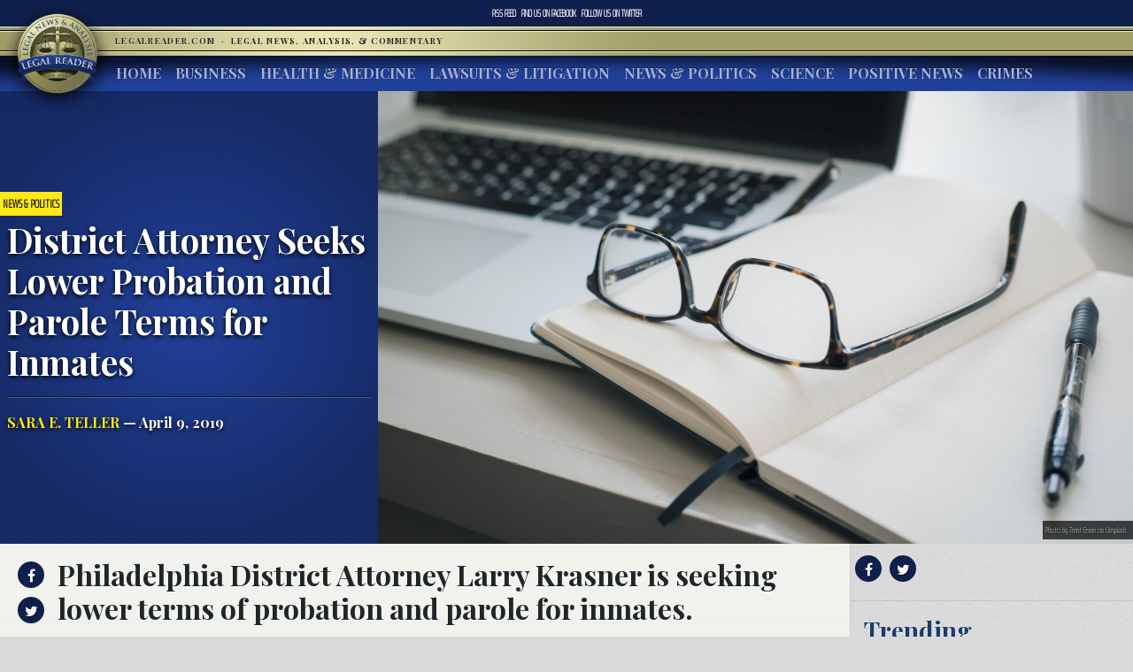

--- FILE ---
content_type: text/html; charset=UTF-8
request_url: https://www.legalreader.com/district-attorney-seeks-lower-probation-and-parole-terms-for-inmates/
body_size: 12496
content:

<html lang="en-US" prefix="og: http://ogp.me/ns#">
<head>
	<meta charset="UTF-8">
	<meta http-equiv="X-UA-Compatible" content="IE=edge">
	<meta name="viewport" content="width=device-width, initial-scale=1, shrink-to-fit=no">
	<meta name="mobile-web-app-capable" content="yes">
	<meta name="apple-mobile-web-app-capable" content="yes">
	<meta name="apple-mobile-web-app-title" content="Legal Reader - Legal News, Analysis, &amp; Commentary">
	<link rel="profile" href="http://gmpg.org/xfn/11">
	<link rel="pingback" href="https://www.legalreader.com/xmlrpc.php">
    <link href="https://fonts.googleapis.com/css?family=Playfair+Display:400,700|Saira+Extra+Condensed:100" rel="stylesheet">
  	<title>District Attorney Seeks Lower Probation and Parole Terms for Inmates -</title>

<!-- This site is optimized with the Yoast SEO plugin v10.0.1 - https://yoast.com/wordpress/plugins/seo/ -->
<meta name="description" content="District Attorney Seeks Lower Probation and Parole Terms for Inmates"/>
<link rel="canonical" href="https://www.legalreader.com/district-attorney-seeks-lower-probation-and-parole-terms-for-inmates/" />
<meta property="og:locale" content="en_US" />
<meta property="og:type" content="article" />
<meta property="og:title" content="District Attorney Seeks Lower Probation and Parole Terms for Inmates -" />
<meta property="og:description" content="District Attorney Seeks Lower Probation and Parole Terms for Inmates" />
<meta property="og:url" content="https://www.legalreader.com/district-attorney-seeks-lower-probation-and-parole-terms-for-inmates/" />
<meta property="og:site_name" content="Legal Reader" />
<meta property="article:tag" content=".law" />
<meta property="article:tag" content="attorney" />
<meta property="article:tag" content="District Attorney" />
<meta property="article:tag" content="inmate" />
<meta property="article:tag" content="Larry Krasner" />
<meta property="article:tag" content="lawyer" />
<meta property="article:tag" content="parole" />
<meta property="article:tag" content="Philadelphia" />
<meta property="article:tag" content="poverty" />
<meta property="article:tag" content="term" />
<meta property="article:section" content="News &amp; Politics" />
<meta property="article:published_time" content="2019-04-09T15:37:25+00:00" />
<meta property="article:modified_time" content="2019-04-04T15:43:34+00:00" />
<meta property="og:updated_time" content="2019-04-04T15:43:34+00:00" />
<meta property="og:image" content="https://www.legalreader.com/wp-content/uploads/2019/04/trent-erwin-338084-unsplash-1024x684.jpg" />
<meta property="og:image:secure_url" content="https://www.legalreader.com/wp-content/uploads/2019/04/trent-erwin-338084-unsplash-1024x684.jpg" />
<meta property="og:image:width" content="1024" />
<meta property="og:image:height" content="684" />
<meta property="og:image:alt" content="District Attorney Seeks Lower Probation and Parole Terms for Inmates" />
<meta name="twitter:card" content="summary_large_image" />
<meta name="twitter:description" content="District Attorney Seeks Lower Probation and Parole Terms for Inmates" />
<meta name="twitter:title" content="District Attorney Seeks Lower Probation and Parole Terms for Inmates -" />
<meta name="twitter:image" content="https://www.legalreader.com/wp-content/uploads/2019/04/trent-erwin-338084-unsplash.jpg" />
<!-- / Yoast SEO plugin. -->

<link rel='dns-prefetch' href='//www.legalreader.com' />
<link rel='dns-prefetch' href='//s.w.org' />
<link rel="alternate" type="application/rss+xml" title="Legal Reader &raquo; Feed" href="https://www.legalreader.com/feed/" />
<link rel="alternate" type="application/rss+xml" title="Legal Reader &raquo; District Attorney Seeks Lower Probation and Parole Terms for Inmates Comments Feed" href="https://www.legalreader.com/district-attorney-seeks-lower-probation-and-parole-terms-for-inmates/feed/" />
		<!-- This site uses the Google Analytics by ExactMetrics plugin v6.7.0 - Using Analytics tracking - https://www.exactmetrics.com/ -->
							<script src="//www.googletagmanager.com/gtag/js?id=UA-157603311-1"  type="text/javascript" data-cfasync="false"></script>
			<script type="text/javascript" data-cfasync="false">
				var em_version = '6.7.0';
				var em_track_user = true;
				var em_no_track_reason = '';
				
								var disableStr = 'ga-disable-UA-157603311-1';

				/* Function to detect opted out users */
				function __gtagTrackerIsOptedOut() {
					return document.cookie.indexOf( disableStr + '=true' ) > - 1;
				}

				/* Disable tracking if the opt-out cookie exists. */
				if ( __gtagTrackerIsOptedOut() ) {
					window[disableStr] = true;
				}

				/* Opt-out function */
				function __gtagTrackerOptout() {
					document.cookie = disableStr + '=true; expires=Thu, 31 Dec 2099 23:59:59 UTC; path=/';
					window[disableStr] = true;
				}

				if ( 'undefined' === typeof gaOptout ) {
					function gaOptout() {
						__gtagTrackerOptout();
					}
				}
								window.dataLayer = window.dataLayer || [];
				if ( em_track_user ) {
					function __gtagTracker() {dataLayer.push( arguments );}
					__gtagTracker( 'js', new Date() );
					__gtagTracker( 'set', {
						'developer_id.dNDMyYj' : true,
						                    });
					__gtagTracker( 'config', 'UA-157603311-1', {
						forceSSL:true,					} );
										window.gtag = __gtagTracker;										(
						function () {
							/* https://developers.google.com/analytics/devguides/collection/analyticsjs/ */
							/* ga and __gaTracker compatibility shim. */
							var noopfn = function () {
								return null;
							};
							var newtracker = function () {
								return new Tracker();
							};
							var Tracker = function () {
								return null;
							};
							var p = Tracker.prototype;
							p.get = noopfn;
							p.set = noopfn;
							p.send = function (){
								var args = Array.prototype.slice.call(arguments);
								args.unshift( 'send' );
								__gaTracker.apply(null, args);
							};
							var __gaTracker = function () {
								var len = arguments.length;
								if ( len === 0 ) {
									return;
								}
								var f = arguments[len - 1];
								if ( typeof f !== 'object' || f === null || typeof f.hitCallback !== 'function' ) {
									if ( 'send' === arguments[0] ) {
										var hitConverted, hitObject = false, action;
										if ( 'event' === arguments[1] ) {
											if ( 'undefined' !== typeof arguments[3] ) {
												hitObject = {
													'eventAction': arguments[3],
													'eventCategory': arguments[2],
													'eventLabel': arguments[4],
													'value': arguments[5] ? arguments[5] : 1,
												}
											}
										}
										if ( typeof arguments[2] === 'object' ) {
											hitObject = arguments[2];
										}
										if ( typeof arguments[5] === 'object' ) {
											Object.assign( hitObject, arguments[5] );
										}
										if ( 'undefined' !== typeof (
											arguments[1].hitType
										) ) {
											hitObject = arguments[1];
										}
										if ( hitObject ) {
											action = 'timing' === arguments[1].hitType ? 'timing_complete' : hitObject.eventAction;
											hitConverted = mapArgs( hitObject );
											__gtagTracker( 'event', action, hitConverted );
										}
									}
									return;
								}

								function mapArgs( args ) {
									var gaKey, hit = {};
									var gaMap = {
										'eventCategory': 'event_category',
										'eventAction': 'event_action',
										'eventLabel': 'event_label',
										'eventValue': 'event_value',
										'nonInteraction': 'non_interaction',
										'timingCategory': 'event_category',
										'timingVar': 'name',
										'timingValue': 'value',
										'timingLabel': 'event_label',
									};
									for ( gaKey in gaMap ) {
										if ( 'undefined' !== typeof args[gaKey] ) {
											hit[gaMap[gaKey]] = args[gaKey];
										}
									}
									return hit;
								}

								try {
									f.hitCallback();
								} catch ( ex ) {
								}
							};
							__gaTracker.create = newtracker;
							__gaTracker.getByName = newtracker;
							__gaTracker.getAll = function () {
								return [];
							};
							__gaTracker.remove = noopfn;
							__gaTracker.loaded = true;
							window['__gaTracker'] = __gaTracker;
						}
					)();
									} else {
										console.log( "" );
					( function () {
							function __gtagTracker() {
								return null;
							}
							window['__gtagTracker'] = __gtagTracker;
							window['gtag'] = __gtagTracker;
					} )();
									}
			</script>
				<!-- / Google Analytics by ExactMetrics -->
				<script type="text/javascript">
			window._wpemojiSettings = {"baseUrl":"https:\/\/s.w.org\/images\/core\/emoji\/11.2.0\/72x72\/","ext":".png","svgUrl":"https:\/\/s.w.org\/images\/core\/emoji\/11.2.0\/svg\/","svgExt":".svg","source":{"concatemoji":"https:\/\/www.legalreader.com\/wp-includes\/js\/wp-emoji-release.min.js?ver=5.1.21"}};
			!function(e,a,t){var n,r,o,i=a.createElement("canvas"),p=i.getContext&&i.getContext("2d");function s(e,t){var a=String.fromCharCode;p.clearRect(0,0,i.width,i.height),p.fillText(a.apply(this,e),0,0);e=i.toDataURL();return p.clearRect(0,0,i.width,i.height),p.fillText(a.apply(this,t),0,0),e===i.toDataURL()}function c(e){var t=a.createElement("script");t.src=e,t.defer=t.type="text/javascript",a.getElementsByTagName("head")[0].appendChild(t)}for(o=Array("flag","emoji"),t.supports={everything:!0,everythingExceptFlag:!0},r=0;r<o.length;r++)t.supports[o[r]]=function(e){if(!p||!p.fillText)return!1;switch(p.textBaseline="top",p.font="600 32px Arial",e){case"flag":return s([55356,56826,55356,56819],[55356,56826,8203,55356,56819])?!1:!s([55356,57332,56128,56423,56128,56418,56128,56421,56128,56430,56128,56423,56128,56447],[55356,57332,8203,56128,56423,8203,56128,56418,8203,56128,56421,8203,56128,56430,8203,56128,56423,8203,56128,56447]);case"emoji":return!s([55358,56760,9792,65039],[55358,56760,8203,9792,65039])}return!1}(o[r]),t.supports.everything=t.supports.everything&&t.supports[o[r]],"flag"!==o[r]&&(t.supports.everythingExceptFlag=t.supports.everythingExceptFlag&&t.supports[o[r]]);t.supports.everythingExceptFlag=t.supports.everythingExceptFlag&&!t.supports.flag,t.DOMReady=!1,t.readyCallback=function(){t.DOMReady=!0},t.supports.everything||(n=function(){t.readyCallback()},a.addEventListener?(a.addEventListener("DOMContentLoaded",n,!1),e.addEventListener("load",n,!1)):(e.attachEvent("onload",n),a.attachEvent("onreadystatechange",function(){"complete"===a.readyState&&t.readyCallback()})),(n=t.source||{}).concatemoji?c(n.concatemoji):n.wpemoji&&n.twemoji&&(c(n.twemoji),c(n.wpemoji)))}(window,document,window._wpemojiSettings);
		</script>
		<style type="text/css">
img.wp-smiley,
img.emoji {
	display: inline !important;
	border: none !important;
	box-shadow: none !important;
	height: 1em !important;
	width: 1em !important;
	margin: 0 .07em !important;
	vertical-align: -0.1em !important;
	background: none !important;
	padding: 0 !important;
}
</style>
	<link rel='stylesheet' id='wp-block-library-css'  href='https://hb.wpmucdn.com/www.legalreader.com/35149b55-0039-4372-8ce2-b5c3218cb28d.css' type='text/css' media='all' />
<link rel='stylesheet' id='contact-form-7-css'  href='https://hb.wpmucdn.com/www.legalreader.com/a0939f5e-a6fa-44ea-8ada-9878a91c0a4b.css' type='text/css' media='all' />
<link rel='stylesheet' id='legalreader-styles-css'  href='https://hb.wpmucdn.com/www.legalreader.com/9834ba5a-cafb-4365-9719-11f19ee443d6.css' type='text/css' media='all' />
<link rel='stylesheet' id='font-awesome-styles-css'  href='https://hb.wpmucdn.com/www.legalreader.com/2568aa12-bb00-4203-b1aa-15cecb170a8a.css' type='text/css' media='all' />
<link rel='stylesheet' id='wptt_front-css'  href='https://hb.wpmucdn.com/www.legalreader.com/b70a43a2-835b-49ee-b40a-c37a49251978.css' type='text/css' media='all' />
<script type='text/javascript'>
/* <![CDATA[ */
var exactmetrics_frontend = {"js_events_tracking":"true","download_extensions":"zip,mp3,mpeg,pdf,docx,pptx,xlsx,rar","inbound_paths":"[{\"path\":\"\\\/go\\\/\",\"label\":\"affiliate\"},{\"path\":\"\\\/recommend\\\/\",\"label\":\"affiliate\"}]","home_url":"https:\/\/www.legalreader.com","hash_tracking":"false","ua":"UA-157603311-1"};
/* ]]> */
</script>
<script type='text/javascript' src='https://hb.wpmucdn.com/www.legalreader.com/b80b9d72-09a0-4742-a8c9-2e6b0f1281bd.js'></script>
<script type='text/javascript' src='https://hb.wpmucdn.com/www.legalreader.com/9ef70def-2cd9-42e0-8c33-9e58e1369d1d.js'></script>
<script type='text/javascript' src='https://hb.wpmucdn.com/www.legalreader.com/4dc364c9-b95e-482b-a55b-75b50221a2b9.js'></script>
<script type='text/javascript' src='https://hb.wpmucdn.com/www.legalreader.com/b7f122cb-3d23-4761-b0eb-c678dd7426e5.js'></script>
<link rel='https://api.w.org/' href='https://www.legalreader.com/wp-json/' />
<link rel="EditURI" type="application/rsd+xml" title="RSD" href="https://www.legalreader.com/xmlrpc.php?rsd" />
<link rel="wlwmanifest" type="application/wlwmanifest+xml" href="https://www.legalreader.com/wp-includes/wlwmanifest.xml" /> 
<meta name="generator" content="WordPress 5.1.21" />
<link rel='shortlink' href='https://www.legalreader.com/?p=39690' />
<link rel="alternate" type="application/json+oembed" href="https://www.legalreader.com/wp-json/oembed/1.0/embed?url=https%3A%2F%2Fwww.legalreader.com%2Fdistrict-attorney-seeks-lower-probation-and-parole-terms-for-inmates%2F" />
<meta name="generator" content="Site Kit by Google 1.39.0" /><script type="text/javascript">//<![CDATA[
  function external_links_in_new_windows_loop() {
    if (!document.links) {
      document.links = document.getElementsByTagName('a');
    }
    var change_link = false;
    var force = '';
    var ignore = '';

    for (var t=0; t<document.links.length; t++) {
      var all_links = document.links[t];
      change_link = false;
      
      if(document.links[t].hasAttribute('onClick') == false) {
        // forced if the address starts with http (or also https), but does not link to the current domain
        if(all_links.href.search(/^http/) != -1 && all_links.href.search('www.legalreader.com') == -1 && all_links.href.search(/^#/) == -1) {
          // console.log('Changed ' + all_links.href);
          change_link = true;
        }
          
        if(force != '' && all_links.href.search(force) != -1) {
          // forced
          // console.log('force ' + all_links.href);
          change_link = true;
        }
        
        if(ignore != '' && all_links.href.search(ignore) != -1) {
          // console.log('ignore ' + all_links.href);
          // ignored
          change_link = false;
        }

        if(change_link == true) {
          // console.log('Changed ' + all_links.href);
          document.links[t].setAttribute('onClick', 'javascript:window.open(\''+all_links.href+'\'); return false;');
          document.links[t].removeAttribute('target');
        }
      }
    }
  }
  
  // Load
  function external_links_in_new_windows_load(func)
  {  
    var oldonload = window.onload;
    if (typeof window.onload != 'function'){
      window.onload = func;
    } else {
      window.onload = function(){
        oldonload();
        func();
      }
    }
  }

  external_links_in_new_windows_load(external_links_in_new_windows_loop);
  //]]></script>

<link rel="icon" href="https://www.legalreader.com/wp-content/uploads/2016/10/lr.png" sizes="32x32" />
<link rel="icon" href="https://www.legalreader.com/wp-content/uploads/2016/10/lr.png" sizes="192x192" />
<link rel="apple-touch-icon-precomposed" href="https://www.legalreader.com/wp-content/uploads/2016/10/lr.png" />
<meta name="msapplication-TileImage" content="https://www.legalreader.com/wp-content/uploads/2016/10/lr.png" />
		<style type="text/css" id="wp-custom-css">
			.featured-image-container > a {
	width: 100%;
}

.featured-image-container > span {
	width: 100%;
}		</style>
		    </head>

    <body class="post-template-default single single-post postid-39690 single-format-standard group-blog">
        <header>
            <div class="topbar d-flex align-items-center">
                <div class="mx-auto">
                    <nav class="navbar navbar-expand">
                        <ul class="navbar-nav">
                            <li class="nav-item">
                                <a href="https://new.legalreader.com/feed/" title="Legal Reader News Feed">RSS Feed</a>
                            </li>
                            <li class="nav-item">
                                <a href="https://www.facebook.com/thelegalreader/" title="Find Legal Reader on Facebook"><span>Find us on&nbsp;</span>Facebook</a>
                            </li>
                            <li class="nav-item">
                                <a href="https://twitter.com/legal_reader" title="Follow Legal Reader on Twitter"><span>Follow us on&nbsp;</span>Twitter</a>
                            </li>
                        </ul>
                    </nav>
                </div>
            </div>
            <div class="goldbar">
                <hr>
                <div class="mx-auto">
                    <div class="p-0">
                        <button class="navbar-toggler d-inline d-md-none" type="button" data-toggle="collapse" data-target="#navbarSupportedContent" aria-controls="navbarSupportedContent" aria-expanded="false" aria-label="Toggle navigation">
                                <span class="navbar-toggler-icon"><span class="hamburger-box"><span class="hamburger-inner"><span>Menu</span></span></span></span>
                        </button>
                        <a href="/"><img src="https://www.legalreader.com/wp-content/themes/legalreader-child/i/lr_logo.png" class="lrec-logo" alt="Legal Reader - Legal News, Analysis, & Commentary"></a>
                        <div class="tagline mr-auto">
                            LegalReader.com&nbsp;<span class="d-none d-md-inline">&nbsp;&#183;&nbsp;&nbsp;</span><span class="d-block d-md-inline">Legal News, Analysis, & Commentary</span>
                        </div>
                    </div>
                </div>
                <hr>                    
            </div>
            <div class="main-menu">
                <div class="mx-auto">
                    <nav class="navbar navbar-expand-md p-0 mx-2">
                        <div class="collapse navbar-collapse" id="navbarSupportedContent">
                            <ul id="main-menu" class="navbar-nav mr-auto"><li itemscope="itemscope" itemtype="https://www.schema.org/SiteNavigationElement" id="menu-item-35111" class="menu-item menu-item-type-custom menu-item-object-custom menu-item-35111 nav-item"><a title="Home" href="/" class="nav-link">Home</a></li>
<li itemscope="itemscope" itemtype="https://www.schema.org/SiteNavigationElement" id="menu-item-6285" class="menu-item menu-item-type-taxonomy menu-item-object-category menu-item-6285 nav-item"><a title="Business" href="https://www.legalreader.com/business/" class="nav-link">Business</a></li>
<li itemscope="itemscope" itemtype="https://www.schema.org/SiteNavigationElement" id="menu-item-6286" class="menu-item menu-item-type-taxonomy menu-item-object-category menu-item-6286 nav-item"><a title="Health &amp; Medicine" href="https://www.legalreader.com/health-medicine/" class="nav-link">Health &#038; Medicine</a></li>
<li itemscope="itemscope" itemtype="https://www.schema.org/SiteNavigationElement" id="menu-item-6284" class="menu-item menu-item-type-taxonomy menu-item-object-category menu-item-6284 nav-item"><a title="Lawsuits &amp; Litigation" href="https://www.legalreader.com/lawsuits-litigation/" class="nav-link">Lawsuits &#038; Litigation</a></li>
<li itemscope="itemscope" itemtype="https://www.schema.org/SiteNavigationElement" id="menu-item-6283" class="menu-item menu-item-type-taxonomy menu-item-object-category current-post-ancestor current-menu-parent current-post-parent active menu-item-6283 nav-item"><a title="News &amp; Politics" href="https://www.legalreader.com/news-politics/" class="nav-link">News &#038; Politics</a></li>
<li itemscope="itemscope" itemtype="https://www.schema.org/SiteNavigationElement" id="menu-item-46594" class="menu-item menu-item-type-taxonomy menu-item-object-category menu-item-46594 nav-item"><a title="Science" href="https://www.legalreader.com/science/" class="nav-link">Science</a></li>
<li itemscope="itemscope" itemtype="https://www.schema.org/SiteNavigationElement" id="menu-item-1337616" class="menu-item menu-item-type-taxonomy menu-item-object-category menu-item-1337616 nav-item"><a title="Positive News" href="https://www.legalreader.com/positive-news/" class="nav-link">Positive News</a></li>
<li itemscope="itemscope" itemtype="https://www.schema.org/SiteNavigationElement" id="menu-item-10506423" class="menu-item menu-item-type-taxonomy menu-item-object-category menu-item-10506423 nav-item"><a title="Crimes" href="https://www.legalreader.com/crimes/" class="nav-link">Crimes</a></li>
</ul>                            <hr class="d-block d-md-none dark-blue" />
                            <form class="form-inline my-2 my-lg-0 d-block d-md-none" method="get">
                                <input class="form-control mr-sm-2" type="search" placeholder="Search" aria-label="Search" name="s">
                                <button class="btn btn-outline-success my-2 my-sm-0" type="submit">Search</button>
                            </form>
                        </div>
                    </nav>
            </div>
        </header>			<main class="site-main" id="main">

				
					<div class="article-header above-fold container-fluid">
	<header class="row above-fold"  id="post-39690">
		<div class="headline col-md-4 p-0 d-flex">
		<div class="align-self-center">
			<a href="https://www.legalreader.com/news-politics/"><span class="tag">News &amp; Politics</span></a>
				<div class="p-2">
					<h1 class="entry-title">District Attorney Seeks Lower Probation and Parole Terms for Inmates</h1>					<hr>
					<a href="https://www.legalreader.com/author/saraeteller/" title="Posts by Sara E. Teller" rel="author" class="author">Sara E. Teller</a> &mdash;
					April 9, 2019				</div>
			</div>
		</div>
		<div class="col-md-8 order-first order-md-2 p-0 d-flex featured-image-container">
			<span><img width="4240" height="2832" src="https://www.legalreader.com/wp-content/uploads/2019/04/trent-erwin-338084-unsplash.jpg" class="img-fluid wp-post-image" alt="District Attorney Seeks Lower Probation and Parole Terms for Inmates" srcset="https://www.legalreader.com/wp-content/uploads/2019/04/trent-erwin-338084-unsplash.jpg 4240w, https://www.legalreader.com/wp-content/uploads/2019/04/trent-erwin-338084-unsplash-300x200.jpg 300w, https://www.legalreader.com/wp-content/uploads/2019/04/trent-erwin-338084-unsplash-768x513.jpg 768w, https://www.legalreader.com/wp-content/uploads/2019/04/trent-erwin-338084-unsplash-1024x684.jpg 1024w, https://www.legalreader.com/wp-content/uploads/2019/04/trent-erwin-338084-unsplash-1150x768.jpg 1150w" sizes="(max-width: 4240px) 100vw, 4240px" /></span>
			<div class="lr-img-attrib">Photo by Trent Erwin on Unsplash</div>
		</div>
	</header>
</div>

<div class="container-fluid">
<div class="row article-container">
	<div class="article-text col-md-9 p-0">
		<div>
			<div class="share">
				<ul>
					<li><a href="https://www.facebook.com/sharer/sharer.php?href=https://www.legalreader.com/district-attorney-seeks-lower-probation-and-parole-terms-for-inmates/" title="Share on facebook"><i class="fa fa-facebook"></i><span>Share on Facebook</span></a></li>
					<li><a href="https://twitter.com/home?status=District Attorney Seeks Lower Probation and Parole Terms for Inmates https://www.legalreader.com/district-attorney-seeks-lower-probation-and-parole-terms-for-inmates/" title="Share on twitter"><i class="fa fa-twitter"></i><span>Tweet this Story</span></a></li>
					<!-- <li><a href="https://plus.google.com/share?url=District Attorney Seeks Lower Probation and Parole Terms for Inmates https://www.legalreader.com/district-attorney-seeks-lower-probation-and-parole-terms-for-inmates/" title="Share on Google+"><i class="fa fa-google-plus"></i><span>Share on Google+</span></a></li> -->
				</ul>
			</div>
			<div class="py-3 container-fluid article-body">
								<h2><p>Philadelphia District Attorney Larry Krasner is seeking lower terms of probation and parole for inmates.</p>
</h2>
				<hr>
								
<p>Philadelphia District Attorney Larry Krasner recently announced that his office will seek lower terms of probation and parole when making sentencing recommendations and negotiating <a href="https://www.phillytrib.com/news/local_news/da-seeks-to-reduce-probation-in-many-cases/article_ef3c769e-8ce3-5b85-b455-10aa24ca4aef.html" target="_blank" rel="noreferrer noopener" aria-label="plea deals (opens in a new tab)">plea deals</a> for inmates moving forward.  Krasner already has sought shorter sentence terms, has charged crimes at a lower level, and reduced reliance on cash bail for low-level offenses.  Now, Krasner hopes to tackle the “mass supervision” of people on probation and parole.</p>



<p>“There’s a period of time when the supervision for some people is useful and is a good thing,” Krasner said. “But after that, it just becomes a bunch of tripwires that very few of us could ever keep dancing over.” Krasner uses “supervision” to refer to both parole (supervision after release from prison) and probation (court-ordered community supervision) and cites studies that demonstrate the positive impact of parole and probation decreases significantly after the two-year mark.  He also believes current standards correlate with long-term poverty.</p>



<div class="wp-block-image"><figure class="aligncenter"><img src="https://www.legalreader.com/wp-content/uploads/2019/04/mari-helin-38313-unsplash-300x200.jpg" alt="" class="wp-image-39691" srcset="https://www.legalreader.com/wp-content/uploads/2019/04/mari-helin-38313-unsplash-300x200.jpg 300w, https://www.legalreader.com/wp-content/uploads/2019/04/mari-helin-38313-unsplash-768x512.jpg 768w, https://www.legalreader.com/wp-content/uploads/2019/04/mari-helin-38313-unsplash-1024x682.jpg 1024w, https://www.legalreader.com/wp-content/uploads/2019/04/mari-helin-38313-unsplash-1150x766.jpg 1150w" sizes="(max-width: 300px) 100vw, 300px" /></figure></div>



<p>“We can’t prove it causes poverty, but it certainly
keeps people in poverty,” said Sangeeta Prasad, a Stoneleigh Fellow in the
District Attorney’s Office.</p>



<p>A 2018 Columbia University study found Pennsylvania
has the highest number of adults on parole and the highest rate of parole
supervision in the nation, as well as the second-highest percentage of people
on both parole and probation.&nbsp; The City
of Philadelphia currently has about 40,000 people on probation and parole.&nbsp; This is due in part to the following common
scenario: Defendants in the state receive a minimum and maximum sentence.&nbsp; When they are released from prison, any time
left to reach the maximum sentence is served on parole. </p>



<p>“These numbers are not defensible,” said Vincent Schiraldi, a former New York state probation commissioner and the research scientist who produced the Columbia study. “They cost you enormous amounts of money.  They’re not good policy, and they’re causing enormous deprivations of liberty that I would assume are making the <a href="http://www.abajournal.com/news/article/philadelphia-da-plans-to-end-mass-supervision-by-cutting-length-of-parole-and-probation" target="_blank" rel="noreferrer noopener" aria-label="system (opens in a new tab)">system</a> seem illegitimate in the eyes of a section of the population — particularly, I suspect, young Black men.”</p>



<p>An example of this is rapper Meek Mil, whose real name
is Robert Rihmeek Williams.&nbsp; Mil was sent
to a state prison in Chester County in 2017 for violations of his probation
conditions in a gun and drug possession case that was at least ten years
old.&nbsp; The violations, which were not
related to his original case, included “popping a wheelie on a dirt bike.”&nbsp; He spent months in prison before a court
ordered that he be released.</p>



<p>“In New York, you couldn’t be on probation for ten
years like Meek was in Pennsylvania,” Schiraldi said. “He would have been out
in five years.”</p>



<p>Krasner is asking prosecutors to request no more than
three years of total supervision for felonies.&nbsp;
In misdemeanor cases, he is asking for no more than one year of total
supervision.&nbsp; Krasner also says parole
should be no longer than the period of incarceration, and he is asking
prosecutors to recommend no custody for “most technical parole violations.”</p>



<p>Vincent Schiraldi, author of the Columbia study, thinks Krasner is the first city district attorney leading efforts for probation reform. </p>



<p class="has-large-font-size">Sources:</p>



<p><a href="https://www.phillytrib.com/news/local_news/da-seeks-to-reduce-probation-in-many-cases/article_ef3c769e-8ce3-5b85-b455-10aa24ca4aef.html">DA seeks to reduce probation in many cases</a></p>



<p><a href="http://www.abajournal.com/news/article/philadelphia-da-plans-to-end-mass-supervision-by-cutting-length-of-parole-and-probation">Philadelphia DA plans to end &#8216;mass supervision&#8217; by cutting length of probation and parole</a></p>
			</div>
		</div>
		<div>
			<div class="comments-container">
				<h3>Join the conversation!</h3>
				<div id="comments" class="comments-area">
	<div id="disqus_thread"></div>
	<!-- pipDisqus -->
	<script defer>
	var disqus_config = function () {
		this.page.url = "https://www.legalreader.com/district-attorney-seeks-lower-probation-and-parole-terms-for-inmates/";
		this.page.identifier = "39690 https://www.legalreader.com/?p=39690";
		this.page.title = "District Attorney Seeks Lower Probation and Parole Terms for Inmates";
	};
	(function() {
		var d = document, s = d.createElement('script');
		s.src = 'https://legalreader-1.disqus.com/embed.js';
		s.defer = 'defer';
		s.setAttribute('data-timestamp', +new Date());
		(d.head || d.body).appendChild(s);
	})();
	</script>
	<noscript>Please enable JavaScript to view comments powered by Disqus.</noscript>
</div>			</div>
		</div>
	</div>
	<div class="col-md-3 right-sidebar">
		<section class="sidebar py-2">
			<div class="share">
			<a href="https://www.facebook.com/sharer/sharer.php?href=https://www.legalreader.com/district-attorney-seeks-lower-probation-and-parole-terms-for-inmates/" title="Share on facebook"><i class="fa fa-facebook"></i></a>
			<a href="https://twitter.com/home?status=District Attorney Seeks Lower Probation and Parole Terms for Inmates https://www.legalreader.com/district-attorney-seeks-lower-probation-and-parole-terms-for-inmates/" title="Share on twitter"><i class="fa fa-twitter"></i></a>
			<!-- <a href="https://plus.google.com/share?url=District Attorney Seeks Lower Probation and Parole Terms for Inmates https://www.legalreader.com/district-attorney-seeks-lower-probation-and-parole-terms-for-inmates/" title="Share on Google+"><i class="fa fa-google-plus"></i></a> -->
			<hr>
			</div>
			<div class="trending">
				<h3>Trending</h3>
				<ul>
										<a href="https://www.legalreader.com/blog-vs-youtube-over-other-websites-how-to-choose/">
					<li>
						Blog vs YouTube Over Other Websites: How to Choose					</li>
					</a>
										<a href="https://www.legalreader.com/investigation-goodyear-dunlop-d402-motorcycle-accidents/">
					<li>
						Investigation Reveals Goodyear&#8217;s Dunlop D402 Tires Have Caused Dozens of Motorcycle Accidents					</li>
					</a>
										<a href="https://www.legalreader.com/ghostbed-vs-purple-mattress-lawsuit/">
					<li>
						Behind the Story of Ghostbed vs. Purple Mattress Lawsuit					</li>
					</a>
										<a href="https://www.legalreader.com/cassava-bags-green/">
					<li>
						How Green Are Those New Cassava Bags?					</li>
					</a>
										<a href="https://www.legalreader.com/hutchins-family-will-likely-file-a-wrongful-death-lawsuit/">
					<li>
						Hutchins&#8217; Family Will Likely File a Wrongful Death Lawsuit					</li>
					</a>
									</ul>
			</div>
		</section>
	</div>
</div>
	</div>
	<footer class="entry-footer">
	 <div class="container-fluid">
        <div class="byline"><img alt='' src='https://secure.gravatar.com/avatar/8fa24edaef0f2bb562059e309526d5ff?s=300&#038;r=g' srcset='https://secure.gravatar.com/avatar/8fa24edaef0f2bb562059e309526d5ff?s=600&#038;r=g 2x' class='avatar avatar-300 photo' height='300' width='300' />    <h3>About Sara E. Teller</h3>
    <p>Sara is a credited freelance writer, editor, contributor, and essayist, as well as a novelist and poet with nearly twenty years of experience.  A seasoned publishing professional, she's worked for newspapers, magazines and book publishers in content digitization, editorial, acquisitions and intellectual property. Sara has been an invited speaker at a Careers in Publishing &amp; Authorship event at Michigan State University and a Reading and Writing Instructor at Sylvan Learning Center.  She has an MBA degree with a concentration in Marketing and an MA in Clinical Mental Health Counseling, graduating with a 4.2/4.0 GPA. She is also a member of Chi Sigma Iota and a 2020 recipient of the Donald D. Davis scholarship recognizing social responsibility. Sara is certified in children's book writing, HTML coding and social media marketing.  Her fifth book, <i>PTSD: Healing from the Inside Out</i>, was released in September 2019 and is available on Amazon. You can find her others books there, too, including <i>Narcissistic Abuse: A Survival Guide</i>, released in December 2017.</p>
    <hr>
    <a href="https://www.legalreader.com/author/saraeteller/" class="btn btn-primary" title="Read more articles by Sara E. Teller">Read more articles by Sara E. Teller</a>
    </div>
</div>
    	            <nav class="container-fluid navigation post-navigation">
                <h2 class="sr-only">Post navigation</h2>
                <hr>
                <div class="row nav-links justify-content-between">
                    <span class="nav-previous"><a href="https://www.legalreader.com/native-american-tribes-filed-opioid-lawsuit-against-purdue-family/" rel="prev"><i class="fa fa-angle-left"></i>&nbsp;Native American Tribes Filed Opioid Lawsuit Against Purdue Family</a></span><span class="nav-next"><a href="https://www.legalreader.com/recall-issued-for-in-tha-pink-coffee-over-concerns-it-may-contain-viagra-and-other-drugs/" rel="next">Recall Issued for In Tha Pink Coffee Over Concerns it May Contain Viagra and Other Drugs&nbsp;<i class="fa fa-angle-right"></i></a></span>                </div><!-- .nav-links -->
            </nav><!-- .navigation -->

    	<div class="tags-links"><a href="https://www.legalreader.com/./law/" rel="tag">.law</a><a href="https://www.legalreader.com/./attorney/" rel="tag">attorney</a><a href="https://www.legalreader.com/./district-attorney/" rel="tag">District Attorney</a><a href="https://www.legalreader.com/./inmate/" rel="tag">inmate</a><a href="https://www.legalreader.com/./larry-krasner/" rel="tag">Larry Krasner</a><a href="https://www.legalreader.com/./lawyer/" rel="tag">lawyer</a><a href="https://www.legalreader.com/./parole/" rel="tag">parole</a><a href="https://www.legalreader.com/./philadelphia/" rel="tag">Philadelphia</a><a href="https://www.legalreader.com/./poverty/" rel="tag">poverty</a><a href="https://www.legalreader.com/./term/" rel="tag">term</a></div>
	</footer><!-- .entry-footer -->

						
					
				
			</main><!-- #main -->



        <footer class="site-footer" id="colophon">
            <div class="goldbar"><hr><div class="tagline">Legal News, Analysis, & Commentary</div><hr></div>
            <div class="footer-info">
                <div class="row">
                    <div class="col-md-12">
                        <h1>About Legal Reader</h1>
                        <p>Legal Reader is devoted to protecting consumers. We take pride in exposing the hypocrisy of corporations, other organizations, and individuals whose actions put innocent people in harm’s way. We are unapologetic in our dedication to informing the public and unafraid to call out those who are more focused on profits than people’s safety.</p>
                        <a href="/about/" title="About Legal Reader">Read more</a>
                    </div>
                </div>
            </div>
            <div class="copyright"><span>&copy; 2000-2026</span>&nbsp;LegalReader.com</div>
        </footer>
        <script type='text/javascript'>
/* <![CDATA[ */
var wpcf7 = {"apiSettings":{"root":"https:\/\/www.legalreader.com\/wp-json\/contact-form-7\/v1","namespace":"contact-form-7\/v1"},"cached":"1"};
/* ]]> */
</script>
<script type='text/javascript' src='https://hb.wpmucdn.com/www.legalreader.com/3e288156-0afd-4ca9-89c7-a7bfdc18469f.js'></script>
<script type='text/javascript' src='https://hb.wpmucdn.com/www.legalreader.com/2d790e5a-97a2-42fb-9033-d82390bdefec.js'></script>
<script type='text/javascript' src='https://hb.wpmucdn.com/www.legalreader.com/c33c1719-3a6d-48e3-83c9-b7bd3558f907.js'></script>
<script type='text/javascript' src='https://www.legalreader.com/wp-includes/js/wp-embed.min.js?ver=5.1.21'></script>
	<script id="dsq-count-scr" src="https://legalreader-1.disqus.com/count.js" async defer></script>
	    </body>
</html>

--- FILE ---
content_type: image/svg+xml
request_url: https://www.legalreader.com/wp-content/themes/legalreader-child/i/dark-blue-hr.svg
body_size: 281
content:
<?xml version="1.0" encoding="utf-8"?>
<svg version="1.0" id="Layer_1" xmlns="http://www.w3.org/2000/svg" xmlns:xlink="http://www.w3.org/1999/xlink" x="0px" y="0px"
	 viewBox="0 0 468 10" style="enable-background:new 0 0 468 10;" xml:space="preserve" preserveAspectRatio="none">
<style type="text/css">
	.st0{fill:#10204d;}
</style>
<path class="st0" d="M0,5c39-2.1,78-3.2,117-3.9C156,0.4,195,0,234,0c39,0,78,0.4,117,1.1c39,0.7,78,1.8,117,3.9
	c-39,2.1-78,3.2-117,3.9C312,9.6,273,10,234,10c-39,0-78-0.4-117-1.1C78,8.2,39,7.1,0,5z"/>
</svg>
